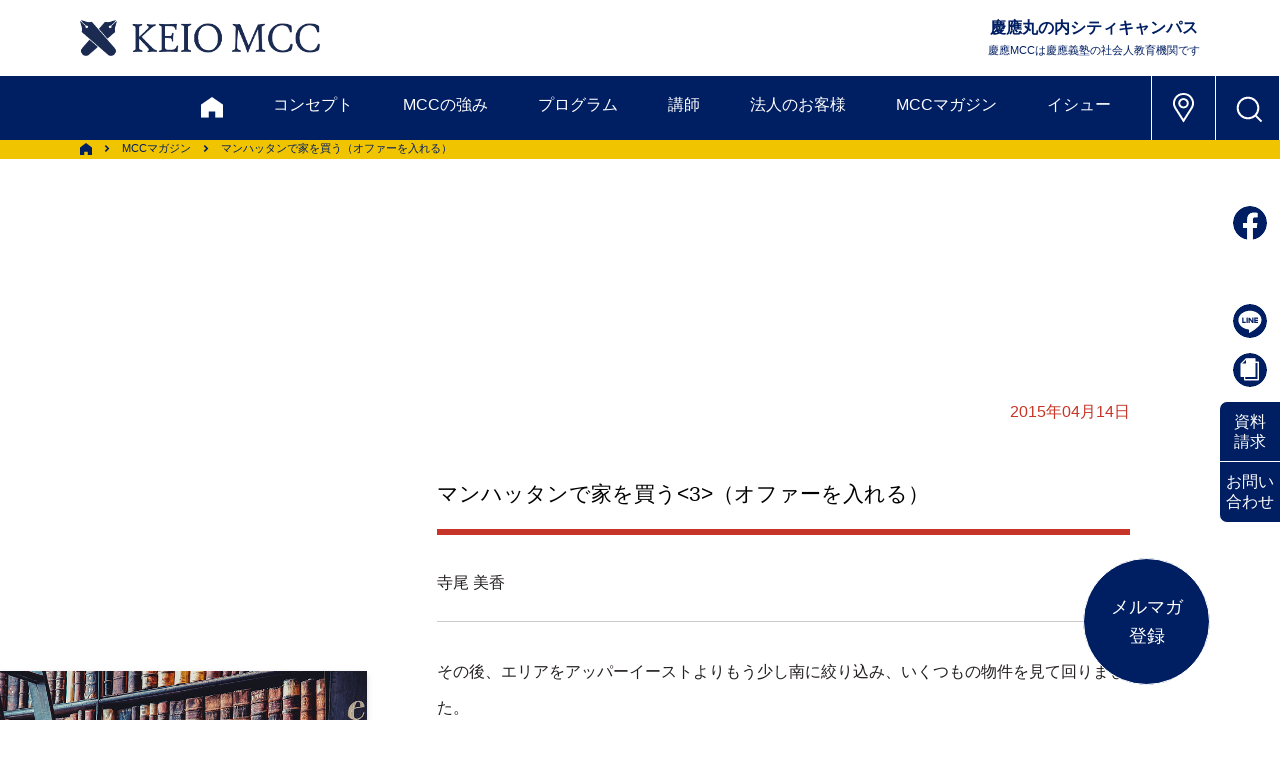

--- FILE ---
content_type: text/html; charset=UTF-8
request_url: https://www.keiomcc.com/magazine/blog146/
body_size: 83101
content:
<!DOCTYPE html>
<html lang="ja"><head>

<!-- Google Tag Manager -->
<script>(function(w,d,s,l,i){w[l]=w[l]||[];w[l].push({'gtm.start':
new Date().getTime(),event:'gtm.js'});var f=d.getElementsByTagName(s)[0],
j=d.createElement(s),dl=l!='dataLayer'?'&l='+l:'';j.async=true;j.src=
'https://www.googletagmanager.com/gtm.js?id='+i+dl;f.parentNode.insertBefore(j,f);
})(window,document,'script','dataLayer','GTM-WGVBNF');</script>
<!-- End Google Tag Manager -->

    <!-- Global site tag (gtag.js) - Google Analytics -->
    <!-- Gタグはここに  -->
    <!-- /Global site tag (gtag.js) - Google Analytics -->
    <meta charset="utf-8">
    <meta http-equiv="x-ua-compatible" content="ie=edge">
    <meta name="viewport" content="width=device-width,initial-scale=1">
    <title>マンハッタンで家を買う&lt;3&gt;（オファーを入れる） | 慶應丸の内シティキャンパス（慶應MCC）</title>

		<!-- All in One SEO 4.9.3 - aioseo.com -->
	<meta name="description" content="その後、エリアをアッパーイーストよりもう少し南に絞り込み、いくつもの物件を見て回りました。こぢんまりとしてブティックホテルのような素敵なマンション、エージェントが「ここは働いている人&quot;も&quot;住んでいます」と説明してくれますが、意味がちょっとわからず。" />
	<meta name="robots" content="max-image-preview:large" />
	<link rel="canonical" href="https://www.keiomcc.com/magazine/blog146/" />
	<meta name="generator" content="All in One SEO (AIOSEO) 4.9.3" />
		<meta property="og:locale" content="ja_JP" />
		<meta property="og:site_name" content="慶應丸の内シティキャンパス（慶應MCC） | 慶應丸の内シティキャンパス（慶應MCC）は慶應義塾の社会人教育機関です。東京・丸の内でビジネスセミナー、講演会、ワークショップ、社員研修などを開催しています" />
		<meta property="og:type" content="article" />
		<meta property="og:title" content="マンハッタンで家を買う&lt;3&gt;（オファーを入れる） | 慶應丸の内シティキャンパス（慶應MCC）" />
		<meta property="og:description" content="その後、エリアをアッパーイーストよりもう少し南に絞り込み、いくつもの物件を見て回りました。こぢんまりとしてブティックホテルのような素敵なマンション、エージェントが「ここは働いている人&quot;も&quot;住んでいます」と説明してくれますが、意味がちょっとわからず。" />
		<meta property="og:url" content="https://www.keiomcc.com/magazine/blog146/" />
		<meta property="og:image" content="https://www.keiomcc.com/wp-content/uploads/20150414_03.jpg" />
		<meta property="og:image:secure_url" content="https://www.keiomcc.com/wp-content/uploads/20150414_03.jpg" />
		<meta property="og:image:width" content="1014" />
		<meta property="og:image:height" content="1213" />
		<meta property="article:published_time" content="2015-04-14T05:29:48+00:00" />
		<meta property="article:modified_time" content="2023-05-24T15:59:14+00:00" />
		<meta property="article:publisher" content="https://www.facebook.com/keiomcc" />
		<meta name="twitter:card" content="summary_large_image" />
		<meta name="twitter:site" content="@keiomcc" />
		<meta name="twitter:title" content="マンハッタンで家を買う&lt;3&gt;（オファーを入れる） | 慶應丸の内シティキャンパス（慶應MCC）" />
		<meta name="twitter:description" content="その後、エリアをアッパーイーストよりもう少し南に絞り込み、いくつもの物件を見て回りました。こぢんまりとしてブティックホテルのような素敵なマンション、エージェントが「ここは働いている人&quot;も&quot;住んでいます」と説明してくれますが、意味がちょっとわからず。" />
		<meta name="twitter:image" content="https://www.keiomcc.com/wp-content/uploads/sns.png" />
		<script type="application/ld+json" class="aioseo-schema">
			{"@context":"https:\/\/schema.org","@graph":[{"@type":"BreadcrumbList","@id":"https:\/\/www.keiomcc.com\/magazine\/blog146\/#breadcrumblist","itemListElement":[{"@type":"ListItem","@id":"https:\/\/www.keiomcc.com#listItem","position":1,"name":"Home","item":"https:\/\/www.keiomcc.com","nextItem":{"@type":"ListItem","@id":"https:\/\/www.keiomcc.com\/magazine\/#listItem","name":"MCC \u30de\u30ac\u30b8\u30f3"}},{"@type":"ListItem","@id":"https:\/\/www.keiomcc.com\/magazine\/#listItem","position":2,"name":"MCC \u30de\u30ac\u30b8\u30f3","item":"https:\/\/www.keiomcc.com\/magazine\/","nextItem":{"@type":"ListItem","@id":"https:\/\/www.keiomcc.com\/magazine\/blog146\/#listItem","name":"\u30de\u30f3\u30cf\u30c3\u30bf\u30f3\u3067\u5bb6\u3092\u8cb7\u3046\uff08\u30aa\u30d5\u30a1\u30fc\u3092\u5165\u308c\u308b\uff09"},"previousItem":{"@type":"ListItem","@id":"https:\/\/www.keiomcc.com#listItem","name":"Home"}},{"@type":"ListItem","@id":"https:\/\/www.keiomcc.com\/magazine\/blog146\/#listItem","position":3,"name":"\u30de\u30f3\u30cf\u30c3\u30bf\u30f3\u3067\u5bb6\u3092\u8cb7\u3046\uff08\u30aa\u30d5\u30a1\u30fc\u3092\u5165\u308c\u308b\uff09","previousItem":{"@type":"ListItem","@id":"https:\/\/www.keiomcc.com\/magazine\/#listItem","name":"MCC \u30de\u30ac\u30b8\u30f3"}}]},{"@type":"Organization","@id":"https:\/\/www.keiomcc.com\/#organization","name":"\u6176\u61c9\u4e38\u306e\u5185\u30b7\u30c6\u30a3\u30ad\u30e3\u30f3\u30d1\u30b9","description":"\u6176\u61c9\u4e38\u306e\u5185\u30b7\u30c6\u30a3\u30ad\u30e3\u30f3\u30d1\u30b9\uff08\u6176\u61c9MCC\uff09\u306f\u6176\u61c9\u7fa9\u587e\u306e\u793e\u4f1a\u4eba\u6559\u80b2\u6a5f\u95a2\u3067\u3059\u3002\u6771\u4eac\u30fb\u4e38\u306e\u5185\u3067\u30d3\u30b8\u30cd\u30b9\u30bb\u30df\u30ca\u30fc\u3001\u8b1b\u6f14\u4f1a\u3001\u30ef\u30fc\u30af\u30b7\u30e7\u30c3\u30d7\u3001\u793e\u54e1\u7814\u4fee\u306a\u3069\u3092\u958b\u50ac\u3057\u3066\u3044\u307e\u3059","url":"https:\/\/www.keiomcc.com\/","telephone":"+81352203111","logo":{"@type":"ImageObject","url":"https:\/\/www.keiomcc.com\/wp-content\/uploads\/11fe2226aba3c914b62c6267c0080b08.jpg","@id":"https:\/\/www.keiomcc.com\/magazine\/blog146\/#organizationLogo","width":170,"height":170},"image":{"@id":"https:\/\/www.keiomcc.com\/magazine\/blog146\/#organizationLogo"},"sameAs":["https:\/\/www.facebook.com\/keiomcc","https:\/\/x.com\/keiomcc","https:\/\/www.youtube.com\/channel\/UCUmj-C_x-RcrB1Hxgo5okXQ"]},{"@type":"WebPage","@id":"https:\/\/www.keiomcc.com\/magazine\/blog146\/#webpage","url":"https:\/\/www.keiomcc.com\/magazine\/blog146\/","name":"\u30de\u30f3\u30cf\u30c3\u30bf\u30f3\u3067\u5bb6\u3092\u8cb7\u3046\uff08\u30aa\u30d5\u30a1\u30fc\u3092\u5165\u308c\u308b\uff09 | \u6176\u61c9\u4e38\u306e\u5185\u30b7\u30c6\u30a3\u30ad\u30e3\u30f3\u30d1\u30b9\uff08\u6176\u61c9MCC\uff09","description":"\u305d\u306e\u5f8c\u3001\u30a8\u30ea\u30a2\u3092\u30a2\u30c3\u30d1\u30fc\u30a4\u30fc\u30b9\u30c8\u3088\u308a\u3082\u3046\u5c11\u3057\u5357\u306b\u7d5e\u308a\u8fbc\u307f\u3001\u3044\u304f\u3064\u3082\u306e\u7269\u4ef6\u3092\u898b\u3066\u56de\u308a\u307e\u3057\u305f\u3002\u3053\u3062\u3093\u307e\u308a\u3068\u3057\u3066\u30d6\u30c6\u30a3\u30c3\u30af\u30db\u30c6\u30eb\u306e\u3088\u3046\u306a\u7d20\u6575\u306a\u30de\u30f3\u30b7\u30e7\u30f3\u3001\u30a8\u30fc\u30b8\u30a7\u30f3\u30c8\u304c\u300c\u3053\u3053\u306f\u50cd\u3044\u3066\u3044\u308b\u4eba\"\u3082\"\u4f4f\u3093\u3067\u3044\u307e\u3059\u300d\u3068\u8aac\u660e\u3057\u3066\u304f\u308c\u307e\u3059\u304c\u3001\u610f\u5473\u304c\u3061\u3087\u3063\u3068\u308f\u304b\u3089\u305a\u3002","inLanguage":"ja","isPartOf":{"@id":"https:\/\/www.keiomcc.com\/#website"},"breadcrumb":{"@id":"https:\/\/www.keiomcc.com\/magazine\/blog146\/#breadcrumblist"},"datePublished":"2015-04-14T14:29:48+09:00","dateModified":"2023-05-25T00:59:14+09:00"},{"@type":"WebSite","@id":"https:\/\/www.keiomcc.com\/#website","url":"https:\/\/www.keiomcc.com\/","name":"\u6176\u61c9\u4e38\u306e\u5185\u30b7\u30c6\u30a3\u30ad\u30e3\u30f3\u30d1\u30b9","alternateName":"\u6176\u61c9MCC","description":"\u6176\u61c9\u4e38\u306e\u5185\u30b7\u30c6\u30a3\u30ad\u30e3\u30f3\u30d1\u30b9\uff08\u6176\u61c9MCC\uff09\u306f\u6176\u61c9\u7fa9\u587e\u306e\u793e\u4f1a\u4eba\u6559\u80b2\u6a5f\u95a2\u3067\u3059\u3002\u6771\u4eac\u30fb\u4e38\u306e\u5185\u3067\u30d3\u30b8\u30cd\u30b9\u30bb\u30df\u30ca\u30fc\u3001\u8b1b\u6f14\u4f1a\u3001\u30ef\u30fc\u30af\u30b7\u30e7\u30c3\u30d7\u3001\u793e\u54e1\u7814\u4fee\u306a\u3069\u3092\u958b\u50ac\u3057\u3066\u3044\u307e\u3059","inLanguage":"ja","publisher":{"@id":"https:\/\/www.keiomcc.com\/#organization"}}]}
		</script>
		<!-- All in One SEO -->

<link rel="alternate" title="oEmbed (JSON)" type="application/json+oembed" href="https://www.keiomcc.com/wp-json/oembed/1.0/embed?url=https%3A%2F%2Fwww.keiomcc.com%2Fmagazine%2Fblog146%2F" />
<link rel="alternate" title="oEmbed (XML)" type="text/xml+oembed" href="https://www.keiomcc.com/wp-json/oembed/1.0/embed?url=https%3A%2F%2Fwww.keiomcc.com%2Fmagazine%2Fblog146%2F&#038;format=xml" />
		<!-- This site uses the Google Analytics by MonsterInsights plugin v9.11.1 - Using Analytics tracking - https://www.monsterinsights.com/ -->
							<script src="//www.googletagmanager.com/gtag/js?id=G-4RMRLQY7G8"  data-cfasync="false" data-wpfc-render="false" type="text/javascript" async></script>
			<script data-cfasync="false" data-wpfc-render="false" type="text/javascript">
				var mi_version = '9.11.1';
				var mi_track_user = true;
				var mi_no_track_reason = '';
								var MonsterInsightsDefaultLocations = {"page_location":"https:\/\/www.keiomcc.com\/magazine\/blog146\/"};
								if ( typeof MonsterInsightsPrivacyGuardFilter === 'function' ) {
					var MonsterInsightsLocations = (typeof MonsterInsightsExcludeQuery === 'object') ? MonsterInsightsPrivacyGuardFilter( MonsterInsightsExcludeQuery ) : MonsterInsightsPrivacyGuardFilter( MonsterInsightsDefaultLocations );
				} else {
					var MonsterInsightsLocations = (typeof MonsterInsightsExcludeQuery === 'object') ? MonsterInsightsExcludeQuery : MonsterInsightsDefaultLocations;
				}

								var disableStrs = [
										'ga-disable-G-4RMRLQY7G8',
									];

				/* Function to detect opted out users */
				function __gtagTrackerIsOptedOut() {
					for (var index = 0; index < disableStrs.length; index++) {
						if (document.cookie.indexOf(disableStrs[index] + '=true') > -1) {
							return true;
						}
					}

					return false;
				}

				/* Disable tracking if the opt-out cookie exists. */
				if (__gtagTrackerIsOptedOut()) {
					for (var index = 0; index < disableStrs.length; index++) {
						window[disableStrs[index]] = true;
					}
				}

				/* Opt-out function */
				function __gtagTrackerOptout() {
					for (var index = 0; index < disableStrs.length; index++) {
						document.cookie = disableStrs[index] + '=true; expires=Thu, 31 Dec 2099 23:59:59 UTC; path=/';
						window[disableStrs[index]] = true;
					}
				}

				if ('undefined' === typeof gaOptout) {
					function gaOptout() {
						__gtagTrackerOptout();
					}
				}
								window.dataLayer = window.dataLayer || [];

				window.MonsterInsightsDualTracker = {
					helpers: {},
					trackers: {},
				};
				if (mi_track_user) {
					function __gtagDataLayer() {
						dataLayer.push(arguments);
					}

					function __gtagTracker(type, name, parameters) {
						if (!parameters) {
							parameters = {};
						}

						if (parameters.send_to) {
							__gtagDataLayer.apply(null, arguments);
							return;
						}

						if (type === 'event') {
														parameters.send_to = monsterinsights_frontend.v4_id;
							var hookName = name;
							if (typeof parameters['event_category'] !== 'undefined') {
								hookName = parameters['event_category'] + ':' + name;
							}

							if (typeof MonsterInsightsDualTracker.trackers[hookName] !== 'undefined') {
								MonsterInsightsDualTracker.trackers[hookName](parameters);
							} else {
								__gtagDataLayer('event', name, parameters);
							}
							
						} else {
							__gtagDataLayer.apply(null, arguments);
						}
					}

					__gtagTracker('js', new Date());
					__gtagTracker('set', {
						'developer_id.dZGIzZG': true,
											});
					if ( MonsterInsightsLocations.page_location ) {
						__gtagTracker('set', MonsterInsightsLocations);
					}
										__gtagTracker('config', 'G-4RMRLQY7G8', {"forceSSL":"true","link_attribution":"true"} );
										window.gtag = __gtagTracker;										(function () {
						/* https://developers.google.com/analytics/devguides/collection/analyticsjs/ */
						/* ga and __gaTracker compatibility shim. */
						var noopfn = function () {
							return null;
						};
						var newtracker = function () {
							return new Tracker();
						};
						var Tracker = function () {
							return null;
						};
						var p = Tracker.prototype;
						p.get = noopfn;
						p.set = noopfn;
						p.send = function () {
							var args = Array.prototype.slice.call(arguments);
							args.unshift('send');
							__gaTracker.apply(null, args);
						};
						var __gaTracker = function () {
							var len = arguments.length;
							if (len === 0) {
								return;
							}
							var f = arguments[len - 1];
							if (typeof f !== 'object' || f === null || typeof f.hitCallback !== 'function') {
								if ('send' === arguments[0]) {
									var hitConverted, hitObject = false, action;
									if ('event' === arguments[1]) {
										if ('undefined' !== typeof arguments[3]) {
											hitObject = {
												'eventAction': arguments[3],
												'eventCategory': arguments[2],
												'eventLabel': arguments[4],
												'value': arguments[5] ? arguments[5] : 1,
											}
										}
									}
									if ('pageview' === arguments[1]) {
										if ('undefined' !== typeof arguments[2]) {
											hitObject = {
												'eventAction': 'page_view',
												'page_path': arguments[2],
											}
										}
									}
									if (typeof arguments[2] === 'object') {
										hitObject = arguments[2];
									}
									if (typeof arguments[5] === 'object') {
										Object.assign(hitObject, arguments[5]);
									}
									if ('undefined' !== typeof arguments[1].hitType) {
										hitObject = arguments[1];
										if ('pageview' === hitObject.hitType) {
											hitObject.eventAction = 'page_view';
										}
									}
									if (hitObject) {
										action = 'timing' === arguments[1].hitType ? 'timing_complete' : hitObject.eventAction;
										hitConverted = mapArgs(hitObject);
										__gtagTracker('event', action, hitConverted);
									}
								}
								return;
							}

							function mapArgs(args) {
								var arg, hit = {};
								var gaMap = {
									'eventCategory': 'event_category',
									'eventAction': 'event_action',
									'eventLabel': 'event_label',
									'eventValue': 'event_value',
									'nonInteraction': 'non_interaction',
									'timingCategory': 'event_category',
									'timingVar': 'name',
									'timingValue': 'value',
									'timingLabel': 'event_label',
									'page': 'page_path',
									'location': 'page_location',
									'title': 'page_title',
									'referrer' : 'page_referrer',
								};
								for (arg in args) {
																		if (!(!args.hasOwnProperty(arg) || !gaMap.hasOwnProperty(arg))) {
										hit[gaMap[arg]] = args[arg];
									} else {
										hit[arg] = args[arg];
									}
								}
								return hit;
							}

							try {
								f.hitCallback();
							} catch (ex) {
							}
						};
						__gaTracker.create = newtracker;
						__gaTracker.getByName = newtracker;
						__gaTracker.getAll = function () {
							return [];
						};
						__gaTracker.remove = noopfn;
						__gaTracker.loaded = true;
						window['__gaTracker'] = __gaTracker;
					})();
									} else {
										console.log("");
					(function () {
						function __gtagTracker() {
							return null;
						}

						window['__gtagTracker'] = __gtagTracker;
						window['gtag'] = __gtagTracker;
					})();
									}
			</script>
							<!-- / Google Analytics by MonsterInsights -->
		<style id='wp-img-auto-sizes-contain-inline-css' type='text/css'>
img:is([sizes=auto i],[sizes^="auto," i]){contain-intrinsic-size:3000px 1500px}
/*# sourceURL=wp-img-auto-sizes-contain-inline-css */
</style>
<style id='wp-emoji-styles-inline-css' type='text/css'>

	img.wp-smiley, img.emoji {
		display: inline !important;
		border: none !important;
		box-shadow: none !important;
		height: 1em !important;
		width: 1em !important;
		margin: 0 0.07em !important;
		vertical-align: -0.1em !important;
		background: none !important;
		padding: 0 !important;
	}
/*# sourceURL=wp-emoji-styles-inline-css */
</style>
<style id='wp-block-library-inline-css' type='text/css'>
:root{--wp-block-synced-color:#7a00df;--wp-block-synced-color--rgb:122,0,223;--wp-bound-block-color:var(--wp-block-synced-color);--wp-editor-canvas-background:#ddd;--wp-admin-theme-color:#007cba;--wp-admin-theme-color--rgb:0,124,186;--wp-admin-theme-color-darker-10:#006ba1;--wp-admin-theme-color-darker-10--rgb:0,107,160.5;--wp-admin-theme-color-darker-20:#005a87;--wp-admin-theme-color-darker-20--rgb:0,90,135;--wp-admin-border-width-focus:2px}@media (min-resolution:192dpi){:root{--wp-admin-border-width-focus:1.5px}}.wp-element-button{cursor:pointer}:root .has-very-light-gray-background-color{background-color:#eee}:root .has-very-dark-gray-background-color{background-color:#313131}:root .has-very-light-gray-color{color:#eee}:root .has-very-dark-gray-color{color:#313131}:root .has-vivid-green-cyan-to-vivid-cyan-blue-gradient-background{background:linear-gradient(135deg,#00d084,#0693e3)}:root .has-purple-crush-gradient-background{background:linear-gradient(135deg,#34e2e4,#4721fb 50%,#ab1dfe)}:root .has-hazy-dawn-gradient-background{background:linear-gradient(135deg,#faaca8,#dad0ec)}:root .has-subdued-olive-gradient-background{background:linear-gradient(135deg,#fafae1,#67a671)}:root .has-atomic-cream-gradient-background{background:linear-gradient(135deg,#fdd79a,#004a59)}:root .has-nightshade-gradient-background{background:linear-gradient(135deg,#330968,#31cdcf)}:root .has-midnight-gradient-background{background:linear-gradient(135deg,#020381,#2874fc)}:root{--wp--preset--font-size--normal:16px;--wp--preset--font-size--huge:42px}.has-regular-font-size{font-size:1em}.has-larger-font-size{font-size:2.625em}.has-normal-font-size{font-size:var(--wp--preset--font-size--normal)}.has-huge-font-size{font-size:var(--wp--preset--font-size--huge)}.has-text-align-center{text-align:center}.has-text-align-left{text-align:left}.has-text-align-right{text-align:right}.has-fit-text{white-space:nowrap!important}#end-resizable-editor-section{display:none}.aligncenter{clear:both}.items-justified-left{justify-content:flex-start}.items-justified-center{justify-content:center}.items-justified-right{justify-content:flex-end}.items-justified-space-between{justify-content:space-between}.screen-reader-text{border:0;clip-path:inset(50%);height:1px;margin:-1px;overflow:hidden;padding:0;position:absolute;width:1px;word-wrap:normal!important}.screen-reader-text:focus{background-color:#ddd;clip-path:none;color:#444;display:block;font-size:1em;height:auto;left:5px;line-height:normal;padding:15px 23px 14px;text-decoration:none;top:5px;width:auto;z-index:100000}html :where(.has-border-color){border-style:solid}html :where([style*=border-top-color]){border-top-style:solid}html :where([style*=border-right-color]){border-right-style:solid}html :where([style*=border-bottom-color]){border-bottom-style:solid}html :where([style*=border-left-color]){border-left-style:solid}html :where([style*=border-width]){border-style:solid}html :where([style*=border-top-width]){border-top-style:solid}html :where([style*=border-right-width]){border-right-style:solid}html :where([style*=border-bottom-width]){border-bottom-style:solid}html :where([style*=border-left-width]){border-left-style:solid}html :where(img[class*=wp-image-]){height:auto;max-width:100%}:where(figure){margin:0 0 1em}html :where(.is-position-sticky){--wp-admin--admin-bar--position-offset:var(--wp-admin--admin-bar--height,0px)}@media screen and (max-width:600px){html :where(.is-position-sticky){--wp-admin--admin-bar--position-offset:0px}}

/*# sourceURL=wp-block-library-inline-css */
</style>
<style id='classic-theme-styles-inline-css' type='text/css'>
/*! This file is auto-generated */
.wp-block-button__link{color:#fff;background-color:#32373c;border-radius:9999px;box-shadow:none;text-decoration:none;padding:calc(.667em + 2px) calc(1.333em + 2px);font-size:1.125em}.wp-block-file__button{background:#32373c;color:#fff;text-decoration:none}
/*# sourceURL=/wp-includes/css/classic-themes.min.css */
</style>
<script type="text/javascript" src="https://www.keiomcc.com/wp-content/plugins/google-analytics-for-wordpress/assets/js/frontend-gtag.min.js?ver=9.11.1" id="monsterinsights-frontend-script-js" async="async" data-wp-strategy="async"></script>
<script data-cfasync="false" data-wpfc-render="false" type="text/javascript" id='monsterinsights-frontend-script-js-extra'>/* <![CDATA[ */
var monsterinsights_frontend = {"js_events_tracking":"true","download_extensions":"doc,pdf,ppt,zip,xls,docx,pptx,xlsx","inbound_paths":"[{\"path\":\"\\\/go\\\/\",\"label\":\"affiliate\"},{\"path\":\"\\\/recommend\\\/\",\"label\":\"affiliate\"}]","home_url":"https:\/\/www.keiomcc.com","hash_tracking":"false","v4_id":"G-4RMRLQY7G8"};/* ]]> */
</script>
<link rel="https://api.w.org/" href="https://www.keiomcc.com/wp-json/" /><link rel="EditURI" type="application/rsd+xml" title="RSD" href="https://www.keiomcc.com/xmlrpc.php?rsd" />
<meta name="generator" content="WordPress 6.9" />
<link rel='shortlink' href='https://www.keiomcc.com/?p=1253' />
    <link rel="apple-touch-icon" sizes="180x180" href="/apple-touch-icon.png">
    <link rel="icon" type="image/png" href="/favicon.ico" sizes="32x32">
    <link rel="icon" type="image/png" href="/favicon.ico" sizes="16x16">

    <!--　WEBフォント -->
<script>
  (function(d) {
    var config = {
      kitId: 'flg3tfw',
      scriptTimeout: 3000,
      async: true
    },
    h=d.documentElement,t=setTimeout(function(){h.className=h.className.replace(/\bwf-loading\b/g,"")+" wf-inactive";},config.scriptTimeout),tk=d.createElement("script"),f=false,s=d.getElementsByTagName("script")[0],a;h.className+=" wf-loading";tk.src='https://use.typekit.net/'+config.kitId+'.js';tk.async=true;tk.onload=tk.onreadystatechange=function(){a=this.readyState;if(f||a&&a!="complete"&&a!="loaded")return;f=true;clearTimeout(t);try{Typekit.load(config)}catch(e){}};s.parentNode.insertBefore(tk,s)
  })(document);
</script>
    <!--　/WEBフォント -->

    <!--　CSS -->
    <link rel="stylesheet" href="//cdnjs.cloudflare.com/ajax/libs/aos/2.1.1/aos.css">
    <link rel="stylesheet" href="/wp-content/themes/kmcc_renew/asset/css/slick.css" type="text/css">
    <link rel="stylesheet" href="/wp-content/themes/kmcc_renew/asset/css/slick-theme.css" type="text/css">
    <link rel="stylesheet" href="/wp-content/themes/kmcc_renew/asset/css/modaal.css" type="text/css">
    <link rel="stylesheet" href="https://cdn.rawgit.com/michalsnik/aos/1.0.1/dist/aos.css">
    <link rel="stylesheet" href="/wp-content/themes/kmcc_renew/style.css" type="text/css">
	<link rel="stylesheet" href="/wp-content/themes/kmcc_renew/kmcc_edit.css" type="text/css">
    <!--　/CSS -->
    
    <script src="/wp-content/themes/kmcc_renew/asset/js/jquery-3.5.1.min.js"></script>
    
    
    </head>
	
	<body>
<!-- Google Tag Manager (noscript) -->
<noscript><iframe src="https://www.googletagmanager.com/ns.html?id=GTM-WGVBNF"
height="0" width="0" style="display:none;visibility:hidden"></iframe></noscript>
<!-- End Google Tag Manager (noscript) -->

        <header>
            <div class="upper">
                <h1 class="header-logo h-opa"><a href="/"><img src="/wp-content/themes/kmcc_renew/images/logo_kmcc_b.png" alt="KEIO MCC"></a></h1>
                <div class="comp-name sp-none">
                    <p>慶應丸の内シティキャンパス<span>慶應MCCは慶應義塾の社会人教育機関です</span></p>
                </div>
            </div>
            <nav class="header-nav-bg-clr">
                <div class="inner">
                    <span class="sp-menu-btn pc-none"></span>
                    <ul class="nav-link-box">
                        <li><a href="/" class="main home-logo"><img src="/wp-content/themes/kmcc_renew/images/icn_home_w.svg" alt="HOME"></a></li>
                        <li><a href="/keiomcc/" class="main">コンセプト</a></li>
                        <li><a href="/uniqueness/" class="main">MCCの強み</a></li>
                        <li class="sub-open">
                            <a>プログラム</a>
                            <div class="sub-link-box">
                                <ul>
                                    <li class="sub"><a href="/program/" class="link"><span>プログラム概要</span></a></li>
                                    <li class="sub"><a href="/program_list/" class="link"><span>プログラム一覧＆検索</span></a></li>
                                    <li class="sub"><a href="/mastery/" class="link"><span>未来協創マスタリーコース</span></a></li>
                                    <li class="sub"><a href="/program/#anc06" class="link"><span>学び方</span></a></li>
                                    <li class="sub"><a href="/app_flow/" class="link"><span>お申込みの流れ</span></a></li>
                                    <li class="sub"><a href="/discount/" class="link"><span>割引制度・キャンセル規定</span></a></li>
                                    <li class="sub"><a href="/faq/" class="link"><span>FAQ</span></a></li>
                                </ul>
                            </div>
                        </li>
                        <li><a href="/faculty/">講師</a></li>
                        <li class="sub-open">
                            <a>法人のお客様</a>
                            <div class="sub-link-box">
                                <ul>
                                    <li class="sub"><a href="/corporation/" class="link"><span>法人のお客様トップ</span></a></li>
                                    <li class="sub under-sub-sw">
                                        <a class="link open-sw">公開プログラム派遣</a>
                                        <ul class="under-sub-box">
                                            <li><a href="/corporation/service/" class="link-sub-link">サービス一覧</a></li>
                                            <li><a href="/corporation/theme/" class="link-sub-link">対象・テーマ別選択例</a></li>
                                            <li><a href="/corporation/support/" class="link-sub-link">サポート・割引</a></li>
                                            <li><a href="/app_flow/" class="link-sub-link">お申込みの流れ</a></li>
                                        </ul>
                                    </li>
                                    <li class="sub under-sub-sw">
                                        <a class="link open-sw">企業内研修（インハウス）</a>
                                        <ul class="under-sub-box">
                                            <li><a href="/corporation/inhouse/" class="link-sub-link">企業内研修トップ</a></li>
                                            <li><a href="/corporation/inhouse/theme-list/" class="link-sub-link">テーマ一覧</a></li>
                                            <li><a href="/corporation/inhouse/example/" class="link-sub-link">事例紹介</a></li>
                                            <li><a href="/corporation/inhouse/flow/" class="link-sub-link">実施までの流れ</a></li>
                                        </ul>
                                    </li>
                                    <li class="sub"><a href="/corporation/corporation-online/" class="link"><span>オンラインで学ぶ</span></a></li>
                                    <li class="sub"><a href="/pamphlet/#anc02" class="link"><span>資料セット［法人向け］</span></a></li>
                                    <li class="sub"><a href="https://business.form-mailer.jp/fms/9331ad06201405" class="link" target="_blank"><span>お問い合わせ</span></a></li>
                                </ul>
                            </div>
                        </li>
                        <li class="sub-open">
                            <a>MCCマガジン</a>
                            <div class="sub-link-box">
                                <ul>
                                    <li class="sub"><a href="/magazine/" class="link"><span>マガジントップ</span></a></li>
                                    <li class="sub"><a href="/report/" class="link"><span>ピックアップレポート</span></a></li>
                                    <li class="sub"><a href="/sekigaku/" class="link"><span>夕学レポート</span></a></li>
                                    <li class="sub"><a href="/whtir/" class="link"><span>私をつくった一冊</span></a></li>
                                    <li class="sub"><a href="/review/" class="link"><span>今月の1冊</span></a></li>
                                    <li class="sub"><a href="/learners/" class="link"><span>学びの体験記</span></a></li>
                                    <!-- <li class="sub"><a href="" class="link">夕学リフレクション</a></li> -->
                                    <li class="sub"><a href="/faculty-column/" class="link"><span>ファカルティズ・コラム</span></a></li>
                                    <li class="sub"><a href="/mail-magazine/#terakoya" class="link" target="_blank"><span>てらこや最新号</span></a></li>
                                </ul>
                            </div>
                        </li>
                        <li class="sub-open">
                            <a>イシュー</a>
                            <div class="sub-link-box">
                                <ul>
                                    <li class="sub"><a href="/career-ownership/" class="link"><span>キャリア自律</span></a></li>
                                    <li class="sub"><a href="/organization-development/" class="link"><span>組織開発</span></a></li>
                                    <li class="sub"><a href="/human-resource-development/" class="link"><span>人材開発</span></a></li>
                                    <li class="sub"><a href="/negotiation/" class="link"><span>交渉力</span></a></li>
                                </ul>
                            </div>
                        </li>
                        <li class="pc-none"><a href="/pamphlet/">資料請求</a></li>
                        <li class="pc-none"><a href="https://business.form-mailer.jp/fms/e6167e7c200375" target="_blank">お問い合わせ</a></li>
                    </ul>
                    <ul class="icn-link-box">
                        <li class="h-opa sp-none"><a href="/#access"><img src="/wp-content/themes/kmcc_renew/images/icn_map_place_w.svg" alt="アクセス"></a></li>
                        <li class="search-box-btn h-opa"><span></span></li>
                    </ul>
                </div>
                <div class="header-search-box" style="display: none; height: 0">
                    <div class="outer">
                        <span class="close-btn sp-none"></span>
                        <div class="inner">
                            <div class="input-box">
								<script async src="https://cse.google.com/cse.js?cx=32711962382a2433b"></script><div class="gcse-searchbox-only"></div>
                            </div>
                            <ul class="link-box sp-none">
                                <li><a href="/" class="home-logo"><img src="/wp-content/themes/kmcc_renew/images/icn_home_w.svg" alt="HOME"></a></li>
                                <li><a href="/keiomcc/">コンセプト</a></li>
                                <li><a href="/uniqueness/">MCCの強み</a></li>
                                <li class="acc-open">
                                    <a>プログラム</a>
                                    <ul class="acc-box">
                                        <li class="sub"><a href="/program/" class="link">プログラム概要</a></li>
                                        <li class="sub"><a href="/program_list/" class="link">プログラム一覧＆検索</a></li>
                                        <li class="sub"><a href="/mastery/" class="link">未来協創マスタリーコース</a></li>
                                        <li class="sub"><a href="/program/#anc06" class="link">学び方</a></li>
                                        <li class="sub"><a href="/app_flow/" class="link">お申込みの流れ</a></li>
                                        <li class="sub"><a href="/discount/" class="link">割引制度・キャンセル規定</a></li>
                                        <li class="sub"><a href="/faq/" class="link">FAQ</a></li>
                                    </ul>
                                </li>
                                <li><a href="/faculty/">講師</a></li>
                                <li class="acc-open">
                                    <a>法人のお客様</a>
                                    <ul class="acc-box">
                                        <li class="sub"><a href="/corporation/" class="link">法人のお客様トップ</a></li>
                                        <li class="sub under-sub-sw">
                                            <a class="link in-sub-link">公開プログラム派遣</a>
                                            <ul class="under-sub-box">
                                                <li><a href="/corporation/service/" class="link-sub-link">サービス一覧</a></li>
                                                <li><a href="/corporation/theme/" class="link-sub-link">対象・テーマ別選択例</a></li>
                                                <li><a href="/corporation/support/" class="link-sub-link">サポート・割引</a></li>
                                                <li><a href="/app_flow/" class="link-sub-link">お申込みの流れ</a></li>
                                            </ul>
                                        </li>
                                        <li class="sub under-sub-sw">
                                            <a class="link in-sub-link">企業内研修（インハウス）</a>
                                            <ul class="under-sub-box">
                                                <li><a href="/corporation/inhouse/" class="link-sub-link">企業内研修トップ</a></li>
                                                <li><a href="/corporation/inhouse/theme-list/" class="link-sub-link">テーマ一覧</a></li>
                                                <li><a href="/corporation/inhouse/example/" class="link-sub-link">事例紹介</a></li>
                                                <li><a href="/corporation/inhouse/flow/" class="link-sub-link">実施までの流れ</a></li>
                                            </ul>
                                        </li>
                                        <li class="sub"><a href="/corporation/corporation-online/" class="link">オンライン</a></li>
                                        <li class="sub"><a href="/pamphlet/#anc02" class="link">資料セット［法人向け］</a></li>
                                        <li class="sub"><a href="https://business.form-mailer.jp/fms/e6167e7c200375" class="link" target="_blank">お問い合わせ</a></li>
                                    </ul>
                                </li>
                                <li class="acc-open">
                                    <a>MCCマガジン</a>
                                    <ul class="acc-box">
                                        <li class="sub"><a href="/magazine/" class="link">マガジントップ</a></li>
                                        <li class="sub"><a href="/report/" class="link">ピックアップレポート</a></li>
                                        <li class="sub"><a href="/sekigaku/" class="link">夕学レポート</a></li>
                                        <li class="sub"><a href="/whtir/" class="link">私をつくった一冊</a></li>
                                        <li class="sub"><a href="/review/" class="link">今月の1冊</a></li>
                                        <li class="sub"><a href="/learners/" class="link">学びの体験記</a></li>
                                        <!-- <li class="sub"><a href="" class="link">夕学リフレクション</a></li> -->
                                        <li class="sub"><a href="/magazine/" class="link" target="_blank">ファカルティズ・コラム</a></li>
                                        <li class="sub"><a href="/mail-magazine/#terakoya" class="link" target="_blank">てらこや最新号</a></li>
                                    </ul>
                                </li>
                                <li class="acc-open">
                                    <a>イシュー</a>
                                    <ul class="acc-box">
                                        <li class="sub"><a href="/organization-development/" class="link">組織開発</a></li>
                                        <li class="sub"><a href="/human-resource-development/" class="link">人材開発</a></li>
                                        <li class="sub"><a href="/negotiation/" class="link">交渉力</a></li>
                                    </ul>
                                </li>
                            </ul>
                        </div>
                    </div>
                </div>
            </nav>
			<div class="blead-clumb header-bleadclumb-bg-clr sp-none">
									<div class="breadcrumbs" typeof="BreadcrumbList" vocab="https://schema.org/">
						<span property="itemListElement" typeof="ListItem"><a property="item" typeof="WebPage" title="Go to 慶應丸の内シティキャンパス（慶應MCC）." href="https://www.keiomcc.com" class="home" ><span property="name"><img src="/wp-content/themes/kmcc_renew/images/icn_home_b.svg" alt="HOME"><span class="pc-none sp-none">home</span></span></a><meta property="position" content="1"></span><img src="/wp-content/themes/kmcc_renew/images/blead_clumb_arr.svg" class="bc-sep" alt=""><span property="itemListElement" typeof="ListItem"><a property="item" typeof="WebPage" title="MCCマガジンへ移動する" href="https://www.keiomcc.com/magazine/" class="magazine-root post post-magazine" ><span property="name">MCCマガジン</span></a><meta property="position" content="2"></span><img src="/wp-content/themes/kmcc_renew/images/blead_clumb_arr.svg" class="bc-sep" alt=""><span property="itemListElement" typeof="ListItem"><span property="name" class="post post-magazine current-item">マンハッタンで家を買う（オファーを入れる）</span><meta property="url" content="https://www.keiomcc.com/magazine/blog146/"><meta property="position" content="3"></span>					</div>
				
				

					


            </div>
			
            <span id="pagetop" class="sp-none h-opa"></span>
        </header>

		<main class="sub magazine contents ">			
			<article class="p-pb100">
                <section class="mv type-mag-cont">
                    <h2>
																																				
					</h2>
				</section>

                <section class="mag-contents p-pb80">
                    <div class="cont-inner mag-wide">
						
                        <div class="inner-wrap">
							                            <p class="date">2015年04月14日</p>
                            <h2>マンハッタンで家を買う<3>（オファーを入れる）</h2>
                            <div class="clm-wrap">
                                <div class="data">
<p class="author">寺尾 美香</p>
</div>
<p>その後、エリアをアッパーイーストよりもう少し南に絞り込み、いくつもの物件を見て回りました。</p>
<p>こぢんまりとしてブティックホテルのような素敵なマンション、エージェントが「ここは働いている人&#8221;も&#8221;住んでいます」と説明してくれますが、意味がちょっとわからず。<br />
つまり、セカンドハウスとして、だったり、若くして働かなくてもいい人たちなどもこのマンションには結構いるようで、普通に働いて、生活している人も、いるにはいる、という意味だそうです。ニューヨークでは全然珍しい話ではないそう。確かに、ロビーですれ違ったご夫人、連れているマルチーズと同じくらいツヤツヤの白髪を美しくカールさせてものすごくエレガントな雰囲気でした。</p>
<p>近所付き合いが難しそう or なさそう and 我が家はめちゃめちゃ浮きそう。<strong>パス・・・</strong></p>
<p><img decoding="async" src="https://www.keiomcc.com/wp-content/uploads/20150414_01.jpg" alt="" width="100%" height="auto" /></p>
<p>また、別のところは、内装も素敵で良かったのですが、推定年齢70代のおじいちゃんがジムで、こちらが心配になるような前屈みフォームで、トレーニングマシーンの上を走っていましたが、マンション全体が本当に静かすぎて、人が住んでいるのかと思うくらいです。</p>
<p>かなりお年寄り比率が高そう。<br />
そうすると、管理費もあがりやすいっていうし、ベビーカーで遊びに来てとか友達にめちゃめちゃ言い難いわ、ここ。<strong>ないな・・・</strong></p>
<p>そうこうして、十数件程見たところで、突如うちのダンナ「ここにするか」と、ある物件にオファー（購入の意志表示）を入れると言うではありませんか。</p>
<p>はい、でたー<br />
いつもの時間軸のズレ。<br />
結婚すると決まってから式まで3ヶ月。アメリカ行くと言った2ヶ月後には渡米。</p>
<p>「え？ちょっ、、早くない？」と、毎度このスピード感に驚かされ、それでも近頃はだいぶ耐性がついてきたかと思っていましたがまだまだです。<br />
今回の家探しも1年がかりと意気込んでいた私は、またしてもこのズレについていけず、「え？まだ見始めたばっかでしょ。もう決めるわけ？」と思わず、声が大きくなります。</p>
<p>ダンナ：「え？なんで、ここじゃだめ？なんか不安要素ある？」<br />
私：「いやー、そういわれると別にないけど・・・でも早くない？」<br />
ダンナ：「ないなら、いいんじゃないか？こういうのはタイミングだしな。」<br />
私：「だけど、もっと見ればもっと安くていいのが出てくるかもよ。」<br />
ダンナ：「1平方フィートあたりあれ以上安くて、管理費も予算内で、ソフト面も安定してる。ああいう物件があのエリアでそうそう出ると思う？まあ、出るかもしれないけど、いつかわからないし」<br />
私：「まあ、そうだけど・・・・・・（理詰めでこられると困る）」</p>
<p>と、こうして今回もまた、こちらが度肝を抜かれる早さで、拍子抜けする間もなく、あっさりオファーを入れることに決まりました。</p>
<p><img decoding="async" src="https://www.keiomcc.com/wp-content/uploads/20150414_02-e1523268234535.jpg" alt="" width="100%" height="auto" /></p>
<p>もっとじっくりいろいろ見て、ああでもない、こうでもない、と作戦会議しながら、ようやく出会えた「これだ！」というところに満を持してオファーを入れる。という長ったらしいシナリオを描いていた私としては、かなりのズッコケ感です。</p>
<p>でもまあ、オファーを入れるといっても、そもそもこちらの希望額で通るかわかりません。オールキャッシュで横取りされてしまうケースがあるとも聞くし、高い金額でビットしてきた人に負けるかもしれません。</p>
<p><strong>まあ、オファー入れるだけならいいか。</strong> 　</p>
<p>と、売値より$100,000（約1,000万円）近く、低い金額でオファーを入れ、売り手側のセラーズエージェントから来た回答は、</p>
<p>「あなた方、なめるのも、いい加減にして下さいよ」かと思いきや、「あと少し金額を上げてくれたらオーナーはあなた方に即決しても良い、と言っています」とのこと。そして、どれだけ背伸びしても、もうこれ以上絶対ムリ、というこちらが出せる上限ギリギリの額が提示されました。</p>
<p>「いくか。」覚悟を決めたダンナ。</p>
<p>とはいえ、さすがに、いつもの能天気さはなく、過去の似た物件の売買履歴のリサーチ、将来予測のシミュレーションなどいつになくPCに向かう目は真剣です。そうこうして、最後は石橋を叩きながらも、大丈夫だろうと判断して前に進むことになりました。</p>
<p>そうと決まったら、これからいろいろ手続きが始まります。買えるかどうかわかりませんが、買うためのペーパーワークが山ほどあり、この作業を経て、実際に購入できるまでに約半年かかると言われています。</p>
<p>ところでニューヨークでマンションを買おうと思うと、コンドかコープか、ということになるのですが、通常、外国人が投資目的などで買うタイプのものは、コンドがほとんどです。しかし、今回、我が家はコンドより安く、選択肢の多いコープの方に手を出そうとしているので、手続きが非常にややこしいのです。</p>
<p>コープについては、以下サイトの説明がわかりやすいので抜粋しますと、<br />
（cf: <a href="http://brooklyntime.net/get-your-dream-home/condo-vs-coop" target="_blank" rel="noopener">Brooklyn Time 「コンドvsコープ」</a>）</p>
<blockquote><p>例えば50世帯のビルがあると想像してください。そのビルを所有する会社があり、あなたはその会社の株式を購入することで、そのビル内の部屋に住む権利を得ることが出来る・・・これがコープです。<br />
つまりあなたはその会社の株主になることで、その部屋に住む権利が出来るだけであり、あなたが購入したものは、そのコープの株式（シェア: share）であり、不動産ではありません・・・・<br />
というわけで、その建物に住むに相応しい人物かどうか、収入はもちろん資産状況も詳細に、ファイナンス面を厳しく見られます。もちろん、職業、人物、過去の職歴、収入、全てを書類で、そして面接で証明しなければいけないのがコープです。</p></blockquote>
<p><strong>うう、、、これは大変そう。</strong></p>
<p>まずは、エージェントから弁護士を雇うよう言われました。<br />
<strong>家買うのに、弁護士って・・・。</strong>買えるかどうかもわからないのに数十万の出費、痛い。</p>
<p>それから、事前にローンを組むための承認レターは銀行から入手していたものの、いよいよ本当に借りるとなると、書類上の手続きの他に、いろいろ面倒なこともわかりました。</p>
<p>こちらにいくら以上の資産がないといけない、という厳しい制限もあったりして、急いで日本の預金をこちらに移そうとすると、折しも急激な円安・・・あと1日遅かったら数百万円損していた、、とヘンな汗をかきながらダンナは疲労困憊です。</p>
<p>次から次へと届く英文の契約書（極小文字）に、辞書を片手に目を通して、記入して、サインして。必要書類を取り寄せて。修正箇所や追加書類があれば、大至急加筆修正して、という目まぐるしい毎日がはじまりました。</p>
<p>推薦状はなんとダンナと私で3通ずつ必要とのこと。<br />
<strong>家買うのに夫婦で、推薦状6通って・・・。</strong>どれだけ信用されてないんだか。</p>
<p>さらには、ここまで手続きを進めておきながら、ある日突然、やっぱりグリーンカード（永住権）がないとコープは買えない、という情報に狼狽したり、残念ながらローンの承認がおりませんでした、という銀行からのレターが届いて動揺したり、といろんなことがありました。結局、どれも杞憂に終わりましたが。</p>
<p>　</p>
<p><strong>はぁーー</strong></p>
<p>　</p>
<p><strong>ニューヨークで家を買うって本当に大変。</strong></p>
<p>これらのペーパーワークをダンナの時間軸で、1ヶ月ちょっとでゴリゴリやって、分厚い契約書のファイルが3冊完成しました。</p>
<p><img decoding="async" 
<img decoding="async" src="https://www.keiomcc.com/wp-content/uploads/20150414_03.jpg" alt="" width="50%" height="auto" /></p>
<p>そんな苦労の末にようやく先日「In Contract（成約済み）」となりましたが、でも、これで買えたわけではありません。この後、書類が通ればボードメンバーとのインタビューがあり、最後クロージングと呼ばれる締結が終わって初めて「買えた」ということになるそうです。</p>
<p><strong>長い・・・・</strong></p>
<p>当面は、書類審査の結果を待って、インタビューの連絡がくることを祈るばかりです。</p>
<p><strong>どうなることやら。</strong></p>
<div class="data">
<dl class="profile">
<dt><em>寺尾 美香</em>（てらお・みか）</dt>
<dd>慶應丸の内シティキャンパスで4年9カ月間ラーニングファシリテーターとして多くのプログラムを担当。2014年4月よりNY在住。</dd>
</dl>
</div>
                            </div>
					

							                            <div class="link-box">
                                <a href="">一覧へ戻る</a>
                            </div>
                        </div>
						
						<div class="pre-nxt-link-box pu">
																				</div>
						
						
						<div class="left-bnr-wrap">
    <div class="bnr-box box01">
        <a href="/report/">
            <div class="crnt-info">
                <p class="label">ピックアップ<br>レポート</p>
            </div>
            <div class="hover-info">
                <p>ビジネスに効く、「知」のサプリメント。MCC登壇講師の研究・活動、最新の動向を紹介します。</p>
            </div>
        </a>
    </div>
    <div class="bnr-box box02">
        <a href="/sekigaku/">
            <div class="crnt-info">
                <p class="label">夕学レポート</p>
            </div>
            <div class="hover-info">
                <p>定例講演会『夕学講演会』の感想・気づき・意味づけなどを綴った受講レポートです。</p>
            </div>
        </a>
    </div>
    <div class="bnr-box box04">
        <a href="/whtir/">
            <div class="crnt-info">
                <p class="label">私をつくった一冊</p>
            </div>
            <div class="hover-info">
                <p>MCC登壇講師が「影響を受けた・大切にしている一冊」を講師ご本人に紹介していただく、第2のプロフィールです。</p>
            </div>
        </a>
    </div>
    <div class="bnr-box box03">
        <a href="/review/">
            <div class="crnt-info">
                <p class="label">今月の1冊</p>
            </div>
            <div class="hover-info">
                <p>慶應MCCスタッフが、書籍を中心に絵画、舞台など色々な“おすすめ”を紹介します。</p>
            </div>
        </a>
    </div>

    <div class="bnr-box box05">
        <a href="/learners/">
            <div class="crnt-info">
                <p class="label">学びの体験記</p>
            </div>
            <div class="hover-info">
                <p>学びとキャリアを考える読者コラム。慶應MCCのプログラムに参加した方々が学びの魅力を語ります。</p>
            </div>
        </a>
    </div>
    <div class="bnr-box box07">
        <a href="/faculty-column/" class="link">
            <div class="crnt-info">
                <p class="label">ファカルティズ・<br>コラム</p>
            </div>
            <div class="hover-info">
                <p>慶應MCCシニアコンサルタント桑畑幸博が、思考・コミュニケーションスキルのヒントを紹介します。</p>
            </div>
        </a>
    </div>
</div>
<a href="/mail-magazine/" class="fixed-order-btn bg-blue h-opa">メルマガ<br>登録</a>                    </div>
                </section>
                

                <!-- 

<section class="tmp-int-art">
    <div class="cont-inner">
        <h2>こんな記事も読まれています</h2>
        <div class="flx-box">
            <a href="/magazine/sekigaku215/" class="cont-box h-opa">
                <h3>池上 彰<br>「世界の読み方2021」</h3>
                <dl>
                    <dt>2021年01月12日</dt>
                    <dd></dd>
                </dl>
            </a>
            <a href="/magazine/sekigaku215/" class="cont-box h-opa">
                <h3>池上 彰<br>「世界の読み方2021」</h3>
                <dl>
                    <dt>2021年01月12日</dt>
                    <dd></dd>
                </dl>
            </a>
            <a href="/magazine/sekigaku215/" class="cont-box h-opa">
                <h3>池上 彰<br>「世界の読み方2021」</h3>
                <dl>
                    <dt>2021年01月12日</dt>
                    <dd></dd>
                </dl>
            </a>
            <a href="/magazine/sekigaku215/" class="cont-box h-opa">
                <h3>池上 彰<br>「世界の読み方2021」</h3>
                <dl>
                    <dt>2021年01月12日</dt>
                    <dd></dd>
                </dl>
            </a>
        </div>
    </div>
</section>

 -->				﻿<!-- アゴラ3 ここから -->


<section class="tmp-recom-contents col3">


	<div class="inner">
		<a href="https://www.sekigaku-agora.net/course/ahr26a.html" class="cont-box box-ag h-opa" target="_blank">
			<div class="title-box">
				<figure class="logo"><img src="/wp-content/themes/kmcc_renew/images/magazine/logo_agora.png" alt="agora"></figure>
				<h3>オススメ！ 春のagora講座</h3>
			</div>
			<figure class="main-v"><img src="/wp-content/themes/kmcc_renew/images/recommend/recommend-agora-hirayoshihiroko.png" alt="平芳裕子"></figure>
			<div class="txt-box">
				<p class="date">4月12日（日）開講・全6回</p>
				<h4>平芳裕子さんと学ぶ【ファッションの哲学と社会の美学】</h4>
				<p class="rm-link">身だしなみや流行を超えた、教養としてのファッションを学際的に学びます。</p>
			</div>
		</a>

		<a href="https://www.sekigaku-agora.net/course/auk26a.html" class="cont-box box-ag h-opa" target="_blank">
			<div class="title-box">
				<figure class="logo"><img src="/wp-content/themes/kmcc_renew/images/magazine/logo_agora.png" alt="agora"></figure>
				<h3>オススメ！ 春のagora講座</h3>
			</div>
			<figure class="main-v"><img src="/wp-content/themes/kmcc_renew/images/recommend/recommend-agora-uchidakyoko.png" alt="内田恭子"></figure>
			<div class="txt-box">
				<p class="date">5月28日（木）開講・全6回</p>
				<h4>内田恭子さんと【思考の質を高めるマインドフルネス】</h4>
				<p class="rm-link">心の静けさと思考を整理する力を養うマインドフルネススキルを習得します。</p>
			</div>
		</a>

		<a href="https://www.sekigaku-agora.net/course/azn26a.html" class="cont-box box-ag h-opa" target="_blank">
			<div class="title-box">
				<figure class="logo"><img src="/wp-content/themes/kmcc_renew/images/magazine/logo_agora.png" alt="agora"></figure>
				<h3>オススメ！ 春のagora講座</h3>
			</div>
			<figure class="main-v"><img src="/wp-content/themes/kmcc_renew/images/recommend/recommend-agora-zen.png" alt="古川周賢"></figure>
			<div class="txt-box">
				<p class="date">4月4日（土）開講・全6回</p>
				<h4>古川周賢老大師と探求する【自分を生きる 禅の智慧】</h4>
				<p class="rm-link">納得して人生を歩むための手引きとして禅の考え方を学びます。</p>
			</div>
		</a>
	</div>
</section>

<!-- アゴラ3　ここまで -->


<!-- アゴラ2、夕学1 
<section class="tmp-recom-contents col3">


	<div class="inner">
		<a href="https://www.sekigaku-agora.net/course/ait25a.html" class="cont-box box-ag h-opa" target="_blank">
			<div class="title-box">
				<figure class="logo"><img src="/wp-content/themes/kmcc_renew/images/magazine/logo_agora.png" alt="agora"></figure>
				<h3>オススメ！ 秋のagora講座</h3>
			</div>
			<figure class="main-v"><img src="/wp-content/themes/kmcc_renew/images/recommend/recommend-agora-iwanagatomohiro.png" alt="岩永智博"></figure>
			<div class="txt-box">
				<p class="date">11月29日（土）開講・全6回</p>
				<h4>岩永智博さんと探る【総合芸術バレエの美と魅力】</h4>
				<p class="rm-link">芸術監督、プリンシパルダンサー、バレエピアニストを迎え、総合芸術バレエの美と魅力を探ります。</p>
			</div>
		</a>

		<a href="https://www.sekigaku-agora.net/course/amm25a.html" class="cont-box box-ag h-opa" target="_blank">
			<div class="title-box">
				<figure class="logo"><img src="/wp-content/themes/kmcc_renew/images/magazine/logo_agora.png" alt="agora"></figure>
				<h3>オススメ！ 秋のagora講座</h3>
			</div>
			<figure class="main-v"><img src="/wp-content/themes/kmcc_renew/images/recommend/recommend-agora-miyagi.png" alt="宮城まり子"></figure>
			<div class="txt-box">
				<p class="date">1月24日（土）開講・全6回</p>
				<h4>宮城まり子さんと語る【ありたい自分、なりたい将来を描くこころの旅】</h4>
				<p class="rm-link">心理学をより深く学び仕事や人生に活かします。</p>
			</div>
		</a>

		<a href="https://www.sekigaku.net/sg/lecturer/1340" class="cont-box box-sk h-opa" target="_blank">
			<div class="title-box">
				<figure class="logo"><img src="/wp-content/themes/kmcc_renew/images/magazine/logo_sekigaku.png" alt="夕学講演会"></figure>
				<h3>人気の夕学講演紹介</h3>
			</div>
			<figure class="main-v"><img src="/wp-content/themes/kmcc_renew/images/recommend/recommend-sekigaku1.png" alt=""></figure>
				<div class="txt-box">
				<p class="date">11月26日（水）18:30-20:30</p>
				<h4>すべては「土」から始まる</h4>
				<p class="det tac">藤井 一至<br>土の研究者、福島国際研究教育機構 土壌ホメオスタシス研究ユニット長</p>
				<p class="rm-link">人の食料の95％を育む「土」の現状と将来を土を考えます。</p>
			</div>
		</a>
	</div>
</section>



 アゴラ2、夕学1 ここまで  -->


<!-- アゴラ2、クロシング1
<section class="tmp-recom-contents col3">


	<div class="inner">
			<a href="https://www.sekigaku-agora.net/c/2024/kb2024b.html" class="cont-box box-ag h-opa" target="_blank">
			<div class="title-box">
				<figure class="logo"><img src="/wp-content/themes/kmcc_renew/images/magazine/logo_agora.png" alt="agora"></figure>
				<h3>オススメ！ 秋のagora講座</h3>
			</div>
			<figure class="main-v"><img src="/wp-content/themes/kmcc_renew/images/recommend/recommend-agora3.png" alt="小堀宗実"></figure>
			<div class="txt-box">
				<p class="date">2024年12月7日（土）開講・全6回</p>
				<h4>小堀宗実家元に学ぶ<br>【綺麗さび、茶の湯と日本のこころ】</h4>
				<p class="rm-link">遠州流茶道13代家元とともに、総合芸術としての茶の湯、日本文化の美の魅力を心と身体で味わいます。</p>
			</div>
		</a>


		<a href="https://www.sekigaku-agora.net/c/2024/mm2024b.html" class="cont-box box-ag h-opa" target="_blank">
			<div class="title-box">
				<figure class="logo"><img src="/wp-content/themes/kmcc_renew/images/magazine/logo_agora.png" alt="agora"></figure>
				<h3>オススメ！ 秋のagora講座</h3>
			</div>
			<figure class="main-v"><img src="/wp-content/themes/kmcc_renew/images/recommend/recommend-agora-miyagi.png" alt="宮城まり子"></figure>
			<div class="txt-box">
				<p class="date">2025年1月25日（土）開講・全6回</p>
				<h4>宮城まり子さんとこころの旅<br>【どんな時にも人生には意味がある】</h4>
				<p class="rm-link">『夜と霧』の著者V.フランクルの思想・哲学・心理学を題材に、生きる目的・人生の意味を語り探求します。</p>
			</div>
		</a>


		<a href="/xing/" class="cont-box box-cr h-opa" target="_blank">
			<div class="title-box">
				<figure class="logo"><img src="/wp-content/themes/kmcc_renew/images/magazine/logo_xing.png" alt="クロシング"></figure>
			</div>
			<figure class="main-v"><img src="/wp-content/themes/kmcc_renew/images/magazine/recom_img_xing.png" alt=""></figure>
			<div class="txt-box">
				<p class="lead-box">いつでも<br>どこでも<br>何度でも</p>
				<p class="sub">お申し込みから7日間無料</p>
				<p>夕学講演会のアーカイブ映像を中心としたウェブ学習サービスです。全コンテンツがオンデマンドで視聴可能です。</p>
			</div>
		</a>
	</div>
</section>

アゴラ2、クロシング1 ここまで -->





<!-- 夕学2、クロシング1 ここから

<section class="tmp-recom-contents col3">

	<div class="inner">
		

<a href="https://www.sekigaku.net/sg/lecturer/1344" class="cont-box box-sk h-opa" target="_blank">
			<div class="title-box">
				<figure class="logo"><img src="/wp-content/themes/kmcc_renew/images/magazine/logo_sekigaku.png" alt="夕学講演会"></figure>
				<h3>人気の夕学講演紹介</h3>
			</div>
			<figure class="main-v"><img src="/wp-content/themes/kmcc_renew/images/recommend/recommend-sekigaku3.jpg" alt="大澤 真幸"></figure>
				<div class="txt-box">
				<p class="date">2026年1月20日(火)<br>18:30-20:30</p>
				<h4>資本主義と民主主義の幸せな結婚は終わったのか？</h4>
				<p class="det tac">大澤 真幸<br>社会学者</p>
				<p class="rm-link">なぜ資本主義と民主主義とが背反しあうようになったのか。それに対して私たちは何をすべきか。揺れ動く現在を考えます。</p>
			</div>
		</a>


<a href="https://www.sekigaku.net/sg/lecturer/1341" class="cont-box box-sk h-opa" target="_blank">
			<div class="title-box">
				<figure class="logo"><img src="/wp-content/themes/kmcc_renew/images/magazine/logo_sekigaku.png" alt="夕学講演会"></figure>
				<h3>人気の夕学講演紹介</h3>
			</div>
			<figure class="main-v"><img src="/wp-content/themes/kmcc_renew/images/recommend/recommend-sekigaku2.jpg" alt="千 宗屋"></figure>
				<div class="txt-box">
				<p class="date">2026年1月27日(火)<br>18:30-20:30</p>
				<h4>利休のわび茶</h4>
				<p class="det tac">千 宗屋<br>武者小路千家第十五代家元後嗣</p>
				<p class="rm-link">2040年の千利休四五〇年忌を見据え、利休研究の今とゆかりの道具や確実な茶会記を紐解くことでその実像に迫ります。</p>
			</div>
		</a>


		<a href="/xing/" class="cont-box box-cr h-opa" target="_blank">
			<div class="title-box">
				<figure class="logo"><img src="/wp-content/themes/kmcc_renew/images/magazine/logo_xing.png" alt="クロシング"></figure>
			</div>
			<figure class="main-v"><img src="/wp-content/themes/kmcc_renew/images/magazine/recom_img_xing.png" alt=""></figure>
			<div class="txt-box">
				<p class="lead-box">いつでも<br>どこでも<br>何度でも</p>
				<p class="sub">お申し込みから7日間無料</p>
				<p>夕学講演会のアーカイブ映像を中心としたウェブ学習サービスです。全コンテンツがオンデマンドで視聴可能です。</p>
			</div>
		</a>
	</div>
</section>


 夕学2、クロシング1 ここまで -->



<!-- 夕学3 ここから
<section class="tmp-recom-contents col3">

	<div class="inner">
		

<a href="https://www.sekigaku.net/sg/lecturer/1310" class="cont-box box-sk h-opa" target="_blank">
			<div class="title-box">
				<figure class="logo"><img src="/wp-content/themes/kmcc_renew/images/magazine/logo_sekigaku.png" alt="夕学講演会"></figure>
				<h3>人気の夕学講演紹介</h3>
			</div>
			<figure class="main-v"><img src="/wp-content/themes/kmcc_renew/images/recommend/recommend-sekigaku1.png" alt="廣津留 すみれ"></figure>
				<div class="txt-box">
				<p class="date">2025年7月2日(水)<br>18:30-20:30</p>
				<h4>音楽界の変革と未来：ヴァイオリニストが見る可能性</h4>
				<p class="det tac">廣津留 すみれ<br>ヴァイオリニスト</p>
				<p class="rm-link">音楽業界の変遷や舞台袖の裏話、これからの「好きなことを仕事にする」生き方についてお話しします。</p>
			</div>
		</a>


<a href="https://www.sekigaku.net/sg/lecturer/1309" class="cont-box box-sk h-opa" target="_blank">
			<div class="title-box">
				<figure class="logo"><img src="/wp-content/themes/kmcc_renew/images/magazine/logo_sekigaku.png" alt="夕学講演会"></figure>
				<h3>人気の夕学講演紹介</h3>
			</div>
			<figure class="main-v"><img src="/wp-content/themes/kmcc_renew/images/recommend/recommend-sekigaku2.png" alt="山口 慎太郎"></figure>
				<div class="txt-box">
				<p class="date">2025年7月10日(木)<br>18:30-20:30</p>
				<h4>家族と少子化の経済学</h4>
				<p class="det tac">山口 慎太郎<br>京都大学大学院理学研究科 教授</p>
				<p class="rm-link">科学的なデータと分析から浮かび上がる、これからの日本の家族と社会のありようについて、考えを深めていきましょう。</p>
			</div>
		</a>


<a href="https://www.sekigaku.net/sg/lecturer/1305" class="cont-box box-sk h-opa" target="_blank">
			<div class="title-box">
				<figure class="logo"><img src="/wp-content/themes/kmcc_renew/images/magazine/logo_sekigaku.png" alt="夕学講演会"></figure>
				<h3>人気の夕学講演紹介</h3>
			</div>
			<figure class="main-v"><img src="/wp-content/themes/kmcc_renew/images/recommend/recommend-sekigaku3.png" alt="安宅 和人"></figure>
				<div class="txt-box">
				<p class="date">2025年7月18日(金)<br>18:30-20:30</p>
				<h4>残すに値する未来を考える</h4>
				<p class="det tac">安宅 和人<br>慶應義塾大学環境情報学部 教授<br>LINEヤフー(株)シニアストラテジスト</p>
				<p class="rm-link">都市集中型社会に対するオルタナティブ検討をこれまで７年半行ってきた活動から見えてきているfindings と意味合いについて議論します。</p>
			</div>
		</a>
	</div>
</section>


 夕学３ ここまで-->


<!-- アゴラ1　夕学2

<section class="tmp-recom-contents col3">
	<div class="inner">
		<a href="https://www.sekigaku-agora.net/course/aky25a.html" class="cont-box box-ag h-opa" target="_blank">
			<div class="title-box">
				<figure class="logo"><img src="/wp-content/themes/kmcc_renew/images/magazine/logo_agora.png" alt="agora"></figure>
				<h3>オススメ！ 春のagora講座</h3>
			</div>
			<figure class="main-v"><img src="/wp-content/themes/kmcc_renew/images/recommend/recommend-agora-koizumiyu.png" alt="小泉悠"></figure>
			<div class="txt-box">
				<p class="date">6月14日(土)開講・全6回<br>14:00-17:00</p>
				<h4>小泉 悠さんと考える<br>【日本の安全保障】</h4>
				<p class="det tac">小泉 悠亨<br>東京大学先端科学技術研究センター准教授、先端研・創発戦略研究オープンラボ（ROLES）副代表</p>
<p class="rm-link">政治、経済、環境、技術など多角的な要因を考慮する広義な「安全保障」を議論する。</p>
			</div>
		</a>

		<a href="https://www.sekigaku.net/sg/lecturer/1303" class="cont-box box-sk h-opa" target="_blank">
			<div class="title-box">
				<figure class="logo"><img src="/wp-content/themes/kmcc_renew/images/magazine/logo_sekigaku.png" alt="夕学講演会"></figure>
				<h3>人気の夕学講演紹介</h3>
			</div>
			<figure class="main-v"><img src="/wp-content/themes/kmcc_renew/images/recommend/recommend-sekigaku1.png" alt="熊代 亨"></figure>
				<div class="txt-box">
				<p class="date">2025年6月19日(木)<br>18:30-20:30</p>
				<h4>家畜化する人間～精神医学と生物学と社会科学の視点から～</h4>
				<p class="det tac">熊代 亨<br>精神科医、作家</p>
				<p class="rm-link">人間が作った環境で暮らし続けた動物が、野生種より穏やかで協力的な性質などを身に付けていく「自己家畜化」にまわる問題や課題を紹介します。</p>
			</div>
		</a>


<a href="https://www.sekigaku.net/sg/lecturer/1312" class="cont-box box-sk h-opa" target="_blank">
			<div class="title-box">
				<figure class="logo"><img src="/wp-content/themes/kmcc_renew/images/magazine/logo_sekigaku.png" alt="夕学講演会"></figure>
				<h3>人気の夕学講演紹介</h3>
			</div>
			<figure class="main-v"><img src="/wp-content/themes/kmcc_renew/images/recommend/recommend-sekigaku2.png" alt="橋本 幸士"></figure>
				<div class="txt-box">
				<p class="date">2025年6月24日(火)<br>18:30-20:30</p>
				<h4>物理学者の思考法：クリエイティビティの源泉</h4>
				<p class="det tac">橋本 幸士<br>京都大学大学院理学研究科 教授</p>
				<p class="rm-link">物理学の最先端研究をご紹介しながら、物理学者の思考法をお伝えします。生活や仕事でクリエイティビティを発揮するヒントとなりましたら。</p>
			</div>
		</a>

	</div>
</section>


 アゴラ1　夕学2 ここまで-->


<!-- 夕学1、クロシング1

<section class="tmp-recom-contents col2">
	<div class="inner">
		<a href="https://www.sekigaku.net/sg/lecturer/1179" class="cont-box box-sk h-opa" target="_blank">
			<div class="title-box">
				<figure class="logo"><img src="/wp-content/themes/kmcc_renew/images/magazine/logo_sekigaku.png" alt="夕学講演会"></figure>
				<h3>人気の夕学講演紹介</h3>
			</div>
			<figure class="main-v"><img src="/wp-content/themes/kmcc_renew/images/magazine/recom_img_sekigaku.png" alt="若月 貴子"></figure>
			<div class="txt-box">
				<p class="date">2023年7月27日（木）18:30-20:30</p>
				<h4>人口減少時代に選ばれる<br>自治体をつくる</h4>
				<p class="det tac">井崎 義治<br>千葉県流山市長</p>
				<p class="rm-link">地味で知名度が低かった流山市を、全国792市で6年連続人口増加率1位かつ子どもの数が増え続けるまちに変貌させた経営戦略と成果、今後の課題を説く。</p>
			</div>
		</a>
		<a href="/xing/" class="cont-box box-cr h-opa" target="_blank">
			<div class="title-box">
				<figure class="logo"><img src="/wp-content/themes/kmcc_renew/images/magazine/logo_xing.png" alt="クロシング"></figure>
			</div>
			<figure class="main-v"><img src="/wp-content/themes/kmcc_renew/images/magazine/recom_img_xing.png" alt=""></figure>
			<div class="txt-box">
				<p class="lead-box">いつでも・どこでも・何度でも</p>
				<p class="sub">お申し込みから7日間無料</p>
				<p>夕学講演会のアーカイブ映像を中心としたウェブ学習サービスです。全コンテンツがオンデマンドで視聴可能です。</p>
			</div>
		</a>
	</div>
</section>

 

夕学1、クロシング1 -->


<!-- プログラム2、クロシング1

<section class="tmp-recom-contents col2ver2">
	<div class="inner">
		<div class="left-box">
			<a href="/program/neg23a/" class="cont-box box-prg h-opa">
				<figure class="main-v"><img src="/wp-content/themes/kmcc_renew/images/kcmm_025.jpg" class="sp-none" alt="田村次朗"><img src="/wp-content/themes/kmcc_renew/images/kmcc_0251.jpg" class="pc-none" alt="田村次朗"></figure>
				<div class="txt-box">
					<h4>戦略的交渉力</h4>
					<p class="det">田村次朗（慶應義塾大学法学部教授）<br>隅田浩司（東京富士大学経営学部教授）</p>
					<p class="rm-link">交渉はwin-winのプロセスとコミュニケーション。その方法論を学びます。毎期満席の人気プログラム、参加してわかるその理由。</p>
				</div>
			</a>
			<a href="/program/spa23a/" class="cont-box box-prg h-opa">
				<figure class="main-v"><img src="/wp-content/themes/kmcc_renew/images/kmcc_023.png" class="sp-none" alt="井上達彦"><img src="/wp-content/themes/kmcc_renew/images/recom_inoue_tatsuhiko.jpg" class="pc-none" alt="井上達彦"></figure>
				<div class="txt-box">
					<h4>パターン適合アプローチによる<br>戦略立案講座</h4>
					<p class="det">井上達彦（早稲田大学 商学学術院教授）</p>
					<p class="rm-link">イノベーションは模倣から生まれる。異業種・海外・過去、遠い世界の成功パターンを自社戦略の創造・進化に生かす実践講座。</p>
				</div>
			</a>
		</div>
		<div class="right-box">
			<a href="/xing/" class="cont-box box-cr h-opa">
				<div class="title-box">
					<figure class="logo"><img src="/wp-content/themes/kmcc_renew/images/magazine/logo_xing.png" alt="クロシング"></figure>
				</div>
				<figure class="main-v"><img src="/wp-content/themes/kmcc_renew/images/magazine/recom_img_xing.png" alt=""></figure>
				<div class="txt-box">
					<p class="lead-box">いつでも・どこでも・何度でも</p>
					<p class="sub">お申し込みから7日間無料</p>
					<p>夕学講演会のアーカイブ映像を中心としたウェブ学習サービスです。全コンテンツがオンデマンドで視聴可能です。</p>
				</div>
			</a>
		</div>
    </div>
</section>


 
プログラム2、クロシング1 -->



                
                <a href="/mail-magazine/" class="fixed-order-btn bg-blue h-opa">メルマガ<br>登録</a>
			</article>
            <aside>
    <span class="pc-none sp-sns-btn js-sp-sns-sw"></span>
    <ul class="aside-link">
        <li class="sns"><a href="http://www.facebook.com/share.php?u=https://www.keiomcc.com/magazine/blog146/" class="h-opa" target="_blank"><img src="/wp-content/themes/kmcc_renew/images/icn_sns_fb.svg" alt="facebook"></a></li>
        <li class="sns"><a href="https://twitter.com/share?url=https://www.keiomcc.com/magazine/blog146/" class="h-opa" target="_blank"><img src="/wp-content/themes/kmcc_renew/images/icn_sns_tw.svg" alt="twitter"></a></li>
        <li class="sns"><a href="https://social-plugins.line.me/lineit/share?url=https://www.keiomcc.com/magazine/blog146/" class="h-opa" target="_blank"><img src="/wp-content/themes/kmcc_renew/images/icn_sns_ln.svg" alt="line"></a></li>
        <li class="sns url-copy">
			<a class="h-opa js-url-copy" onclick="copyUrlTitle()"><img src="/wp-content/themes/kmcc_renew/images/icn_file.svg" alt="file"></a>
			<div class="url-img" style="display: none;"><p>URLを<br>コピー</p></div>
		</li>
        <li class="file sp-none"><a href="/pamphlet/" class="h-opa">資料<br>請求</a></li>
        <li class="contact sp-none"><a href="https://business.form-mailer.jp/fms/9331ad06201405" class="h-opa" target="_blank">お問い<br>合わせ</a></li>
    </ul>
	<script>
	function copyUrlTitle() {
	  var url = location.href;
	  var title = document.title;
	  navigator.clipboard.writeText(url);
	}
		$('.sns.url-copy').on('click', function () {
			$('.sns .url-img').fadeIn('fast');
			setTimeout(function(){
				$('.sns .url-img').fadeOut('slow');
			}, 1500);
		})
	</script>
</aside>		</main>



		<footer>
            <div class="nav-inner">
                <p class="title">慶應丸の内シティキャンパス</p>
                <div class="link-box">
                    <div class="left-box">
                        <ul class="upper">
                            <li><a href="https://business.form-mailer.jp/fms/9331ad06201405" target="_blank">お問い合わせ</a></li>
                            <li><a href="/pamphlet/">資料請求</a></li>
                            <li><a href="/discount/">割引制度</a></li>
                            <li><a href="/mail-magazine/">メルマガ登録</a></li>
                        </ul>
                        <ul class="lower">
                            <li><a href="/#access">アクセス</a></li>
                            <li><a href="https://www.sekigaku.net/login/mco" target="_blank">会員登録内容変更</a></li>
                            <li><a href="/sitemap/">サイトマップ</a></li>
                            <li><a href="/faq/">FAQ</a></li>
                            <li><a href="/employment/">採用情報</a></li>
                            <li><a href="/about/">会社情報</a></li>
                            <li><a href="/privacy/">プライバシーポリシー</a></li>
                            <li><a href="/transaction_prg/">特定商取引に関する<br class="pc-none">法律表示</a></li>
                        </ul>
                    </div>
                    <div class="right-box">
                        <ul>
                            <li><a href="https://www.facebook.com/keiomcc/?locale=ja_JP" target="_blank"><img src="/wp-content/themes/kmcc_renew/images/icn_sns_fb_w.svg" class="fb" alt="face book"></a></li>
                            <li><a href="https://twitter.com/keiomcc?ref_src=twsrc%5Egoogle%7Ctwcamp%5Eserp%7Ctwgr%5Eauthor" target="_blank"><img src="/wp-content/themes/kmcc_renew/images/icn_sns_tw_w.svg" class="tw" alt="twitter"></a></li>
                            <li><a href="https://www.youtube.com/@xing_mcc" target="_blank"><img src="/wp-content/themes/kmcc_renew/images/icn_yt_w.svg" class="yt" alt="You Tube"></a></li>
                        </ul>
                        <p class="tel"><a href="tel:0352203111">Tel: 03-5220-3111</a></p>
                        <p class="open">受付時間　平日：10:00-18:30</p>
                    </div>
                </div>
            </div>
            <div class="bottom-link-box">
                <ul>
                    <li><a href="https://www.kbs.keio.ac.jp/" class="opa" target="_blank"><img src="/wp-content/themes/kmcc_renew/images/kbslogo_05.jpg" alt=""></a></li>
                    <li><a href="https://www.keio.ac.jp/ja/" class="opa" target="_blank"><img src="/wp-content/themes/kmcc_renew/images/bnr_keio_m.png" alt=""></a></li>
                    <li><a href="https://www.keiocard.com/" class="opa" target="_blank"><img src="/wp-content/themes/kmcc_renew/images/bnr_keiocard_m.png" alt=""></a></li>
                </ul>
            </div>
            <small>cKeio Academic Enterprise Co.,Ltd.All Rights Reserved.</small>
		</footer>
		
        <script src="/wp-content/themes/kmcc_renew/asset/js/slick.min.js"></script>
        <script>
            $('.top-slide-box').slick({
				autoplay: true,
				arrows: false,
				slidesToShow: 1,
				dots: true,
                easing: 'ease-in-out',
				speed: 400,
                centerMode: true,
				autoplaySpeed: 5000,
				variableWidth: true,
                lazyLoad: 'progressiv',
                waitForAnimate: false,
                pauseOnHover:false,
                draggable: true,
                responsive: [
                    {
                        breakpoint: 767,
                        settings: {
                            dots: true,
                        }
                    },
                ]
			});
        </script>
        <script>
            $('.cal-slide-wrap').slick({
				autoplay: true,
				arrows: true,
                prevArrow:'<span class="dot-arr prev"></span>',
                nextArrow:'<span class="dot-arr next"></span>',
				dots: false,
                cssEase: "ease",
				speed: 3000,
                centerMode: true,
				autoplaySpeed: 800,
				variableWidth: true,
                lazyLoad: 'progressiv',
                waitForAnimate: false,
                pauseOnHover:true,
                draggable: true,
                responsive: [
                    {
                        breakpoint: 767,
                        settings: {
                            dots: true,
                        }
                    },
                ]
			});
        </script>
        <script src="/wp-content/themes/kmcc_renew/asset/js/modaal.js"></script>
        <script src="/wp-content/themes/kmcc_renew/asset/js/common.js"></script>
        <script src="//cdnjs.cloudflare.com/ajax/libs/aos/2.1.1/aos.js"></script>
        <script>
            AOS.init({
                duration: 600,
                easing: 'ease-in-out',
                once: true,
            });
        </script>
        
        